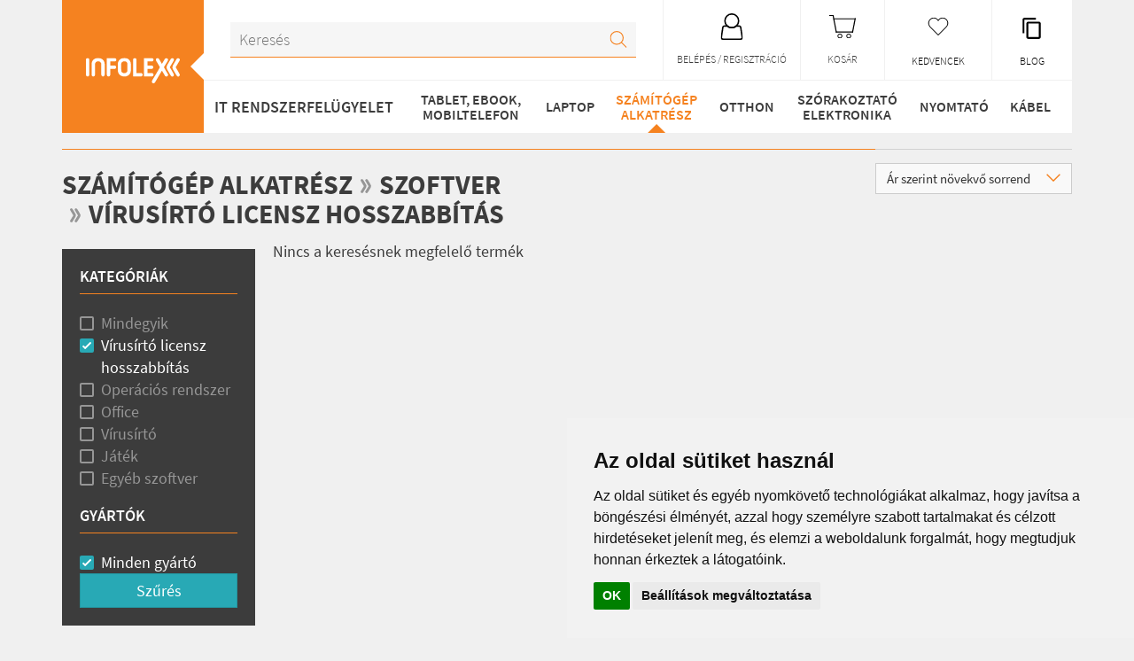

--- FILE ---
content_type: text/html; charset=utf-8
request_url: http://www.infolex.hu/termekek/szoftver_virusirto-licensz-hosszabbitas
body_size: 13197
content:
<!doctype html>
<html lang="hu">
<head prefix=
    "og: http://ogp.me/ns#
     fb: http://ogp.me/ns/fb#
     product: http://ogp.me/ns/product#">
		<!-- Google tag (gtag.js) -->
	<script async src="https://www.googletagmanager.com/gtag/js?id=G-SN1CQJF3QF"></script>
	<script>
	  window.dataLayer = window.dataLayer || [];
	  function gtag(){dataLayer.push(arguments);}
	  gtag('js', new Date());

	  gtag('config', 'G-SN1CQJF3QF');
	</script>
		<meta charset="utf-8">
	<meta http-equiv="X-UA-Compatible" content="IE=edge">
	<meta name="viewport" content="width=device-width, initial-scale=1, user-scalable=0">

	<title>Szoftver - Vírusírtó licensz hosszabbítás széles választékban | Infolex.hu</title>
	<meta property="og:site_name" content="Infolex.hu">

		<meta property="og:title" content="Szoftver - Vírusírtó licensz hosszabbítás széles választékban | Infolex.hu" >
	
		<meta name="description" content="Szoftver - Vírusírtó licensz hosszabbítás az Infolex Webshopból. A legjobb választáshoz kérd szakértő kollégáink segítségét. Megrendelésed rövid időn belül házhoz szállítjuk.">
	
		<meta name="keywords" content="Infolex">
	
	
		<meta property="og:type" content="website" >
	
	
	<link type="text/css" href="/media/css/app-fd9ecd715c4.min.css" rel="stylesheet" />
	<link type="text/css" href="/media/css/print.css" rel="stylesheet" media="print" />
		<style>
	@media (max-width: 575.98px) {
		.body-header-kereses-keszleten{
			margin-top:15px !important;
		}
	}
	</style>

	<link rel="shortcut icon" href="/media/img/favicon.ico" media="screen, print">

	<script src="/media/vendor/parallaxcontentslider/js/modernizr.custom.28468.js" async defer></script>
	<script src="https://www.google.com/recaptcha/api.js" async defer></script>

	
	                
		
		<script>
		window.addEventListener("load", function(){
			window.cookieconsent.initialise({
				"palette": {
					"popup": {
						"background": "#f6f6f6",
						"text": "#3c3c3c"
					},
					"button": {
						"background": "#f58220",
						"text": "#ffffff"
					}
				},
				"position": "bottom-right",
				"content": {
					"message": "Az oldalon sütiket használunk, hogy még jobb felhasználói élményt és személyre szabottabb ajánlatokat kínálhassunk számodra.",
					"dismiss": "Értem",
					"link": "Több információ",
					"href": "https://www.infolex.hu/felhasznalasi-feltetelek"
				}
								,"cookie": {
					"domain": ".infolex.hu"
				}
							})});
	</script>

<style>
	.termeklista-termekek{
		height: 100%;
	}
</style>
</head>
<body class="laptop_uj_url">
		<!-- Cookie Consent by TermsFeed https://www.TermsFeed.com -->
	<script type="text/javascript" src="//www.termsfeed.com/public/cookie-consent/4.1.0/cookie-consent.js" charset="UTF-8"></script>
	<script type="text/javascript" charset="UTF-8">
	document.addEventListener('DOMContentLoaded', function () {
	cookieconsent.run({"notice_banner_type":"simple","consent_type":"implied","palette":"light","language":"hu","page_load_consent_levels":["strictly-necessary","functionality","tracking","targeting"],"notice_banner_reject_button_hide":false,"preferences_center_close_button_hide":false,"page_refresh_confirmation_buttons":false,"website_privacy_policy_url":"https://www.infolex.hu/at","website_name":"infolex.hu"});
	});
	</script>
	<noscript>Free cookie consent management tool by <a href="https://www.termsfeed.com/">TermsFeed</a></noscript>
	<!-- End Cookie Consent by TermsFeed https://www.TermsFeed.com -->

	<header class="body-header container">
		<div class="body-header-flex">
			<h1 class="body-header-logo">
				<a href="https://www.infolex.hu"><img src="/media/images/infolex-logo.svg" alt="Infolex Webshop" /></a>			</h1>

			<div class="body-header-felsosor">
				<div class="body-header-menu-toggle">
					
<svg version="1.1" class="ikon-menu-toggle" xmlns="http://www.w3.org/2000/svg"
	xmlns:xlink="http://www.w3.org/1999/xlink"
	x="0px" y="0px" width="30px" height="22px" viewBox="0 0 30 22" xml:space="preserve">
  <line x1="0" y1="1" x2="30" y2="1" stroke="#fff" stroke-width="2" stroke-linecap="butt" />
  <line x1="0" y1="11" x2="30" y2="11" stroke="#fff" stroke-width="2" stroke-linecap="butt" />
  <line x1="0" y1="21" x2="30" y2="21" stroke="#fff" stroke-width="2" stroke-linecap="butt" />
</svg>				</div>

                <div class="body-header-kedvenc">
                    <a href="https://www.infolex.hu/blog" class="inverz">
						<svg class="body-header-kedvenc-ikon" fill="#000000" height="26" viewBox="0 0 24 24" width="30" xmlns="http://www.w3.org/2000/svg" style="margin-top: 4px;">
							<path d="M16 1H4c-1.1 0-2 .9-2 2v14h2V3h12V1zm3 4H8c-1.1 0-2 .9-2 2v14c0 1.1.9 2 2 2h11c1.1 0 2-.9 2-2V7c0-1.1-.9-2-2-2zm0 16H8V7h11v14z"/>
						</svg>
                        <span class="body-header-kedvenc-title">Blog</span>
                    </a>
                </div>

                <div class="body-header-kedvenc">
                    <a href="/kedvencek" class="inverz">
                        <svg version="1.1" class="body-header-kedvenc-ikon" viewBox="0 0 512 512" xml:space="preserve" xmlns="http://www.w3.org/2000/svg" xmlns:xlink="http://www.w3.org/1999/xlink"><path d="M340.8,98.4c50.7,0,91.9,41.3,91.9,92.3c0,26.2-10.9,49.8-28.3,66.6L256,407.1L105,254.6c-15.8-16.6-25.6-39.1-25.6-63.9  c0-51,41.1-92.3,91.9-92.3c38.2,0,70.9,23.4,84.8,56.8C269.8,121.9,302.6,98.4,340.8,98.4 M340.8,83C307,83,276,98.8,256,124.8  c-20-26-51-41.8-84.8-41.8C112.1,83,64,131.3,64,190.7c0,27.9,10.6,54.4,29.9,74.6L245.1,418l10.9,11l10.9-11l148.3-149.8  c21-20.3,32.8-47.9,32.8-77.5C448,131.3,399.9,83,340.8,83L340.8,83z" /></svg>
                        <span class="body-header-kedvenc-title">Kedvencek</span>
                    </a>
                </div>

								<div class="body-header-kosar ures">
					<div>
						<svg class="body-header-kosar-ikon" xmlns="http://www.w3.org/2000/svg" xmlns:xlink="http://www.w3.org/1999/xlink" width="30" height="30" viewBox="0 0 481.603 429">
  <defs>
    <path id="a" d="M0 0h481.603v429H0z"/>
  </defs>
  <clipPath id="b">
    <use xlink:href="#a" overflow="visible"/>
  </clipPath>
  <path d="M193.5 341c-24.3 0-44 19.7-44 44s19.7 44 44 44 44-19.7 44-44-19.7-44-44-44m0 72.6c-15.795 0-28.6-12.805-28.6-28.6s12.805-28.6 28.6-28.6 28.6 12.805 28.6 28.6-12.805 28.6-28.6 28.6m160-72.6c-24.3 0-44 19.7-44 44s19.7 44 44 44 44-19.7 44-44-19.7-44-44-44m0 72.6c-15.795 0-28.6-12.805-28.6-28.6s12.805-28.6 28.6-28.6 28.6 12.805 28.6 28.6-12.805 28.6-28.6 28.6M77.833 64h398v20h-398z" clip-path="url(#b)"/>
  <path clip-path="url(#b)" d="M57.306 0l61.918 321h20.37L77.674 0"/>
  <path clip-path="url(#b)" d="M0 0h67v20H0zm461.234 63.75L411.614 321h20.367l49.626-257.25"/>
  <path clip-path="url(#b)" d="M115.46 301l3.994 20H431.38l3.992-20"/>
</svg>						<span class="body-header-kosar-title">Kosár</span>
					</div>
				</div>
				
									<a href="/regisztracio" class="body-header-login inverz">
						

<svg version="1.1" class="login-ikon-svg" xmlns="http://www.w3.org/2000/svg" xmlns:xlink="http://www.w3.org/1999/xlink" x="0px" y="0px"
	 width="465.999px" height="555px" viewBox="0 0 465.999 555" style="enable-background:new 0 0 465.999 555;" xml:space="preserve"
	>
<g>
	<defs>
		<rect id="login-ikon-svg-rect" width="465.999" height="555"/>
	</defs>
	<clipPath id="login-ikon-svg-clippath">
		<use xlink:href="#login-ikon-svg-rect"  style="overflow:visible;"/>
	</clipPath>
	
		<circle style="clip-path:url(#login-ikon-svg-clippath);fill:none;stroke:#000000;stroke-width:30;stroke-miterlimit:10;" cx="232.999" cy="158" r="143"/>
	<path style="clip-path:url(#login-ikon-svg-clippath);fill:none;stroke:#000000;stroke-width:30;stroke-miterlimit:10;" d="M420.999,301.501
		c0-19.525-15.976-35.5-35.5-35.5h-58.771c-25.1,21.801-57.872,35-93.728,35c-35.856,0-68.629-13.199-93.729-35H80.5
		c-19.525,0-35.5,15.975-35.5,35.5L15,504.5c0,19.524,15.975,35.5,35.5,35.5h365c19.524,0,35.5-15.976,35.5-35.5L420.999,301.501z"
		/>
</g>
</svg>
						<span class="body-header-login-title">Belépés / Regisztráció</span>
					</a>
				
				<div class="body-header-kereses hidden-xs">
					<form action="https://www.infolex.hu/kereses" method="get" id="kereses_form" accept-charset="utf-8" class="body-header-kereses-form" role="search">	<input type="text" name="kereses" class="body-header-kereses-input" placeholder="Keresés" autocomplete="off" />
	
	<button type="submit" class="body-header-kereses-submit">
		<svg version="1.1" xmlns="http://www.w3.org/2000/svg" width="30" height="30" viewBox="0 0 497.643 493.106">
	<g>
		<defs>
			<rect id="ikon-keres-rect" width="497.643" height="493.106"/>
		</defs>
		<clipPath id="ikon-keres-clippath">
			<use xlink:href="#ikon-keres-rect"  style="overflow:visible;"/>
		</clipPath>

		<circle style="clip-path:url(#ikon-keres-clippath);fill:none;stroke:#000000;stroke-width:30;stroke-miterlimit:10;" cx="201.71" cy="201.71" r="186.71"/>
		<line style="clip-path:url(#ikon-keres-clippath);fill:none;stroke:#000000;stroke-width:30;stroke-miterlimit:10;" x1="332.379" y1="327.842" x2="487.036" y2="482.5"/>
	</g>
</svg>
	</button>
	<div class="kereses-ajanlatok">

	</div>
</form>				</div>
			</div>

			<nav class="body-header-fomenu" id="body-header-fomenu">
	<div class="body-header-fomenu-content">
		<div class="body-header-mobil-kereses visible-xs">
			<form action="https://www.infolex.hu/kereses" method="get" id="kereses_form" accept-charset="utf-8" class="body-header-kereses-form" role="search">	<input type="text" name="kereses" class="body-header-kereses-input" placeholder="Keresés" autocomplete="off" />
	
	<button type="submit" class="body-header-kereses-submit">
		<svg version="1.1" xmlns="http://www.w3.org/2000/svg" width="30" height="30" viewBox="0 0 497.643 493.106">
	<g>
		<defs>
			<rect id="ikon-keres-rect" width="497.643" height="493.106"/>
		</defs>
		<clipPath id="ikon-keres-clippath">
			<use xlink:href="#ikon-keres-rect"  style="overflow:visible;"/>
		</clipPath>

		<circle style="clip-path:url(#ikon-keres-clippath);fill:none;stroke:#000000;stroke-width:30;stroke-miterlimit:10;" cx="201.71" cy="201.71" r="186.71"/>
		<line style="clip-path:url(#ikon-keres-clippath);fill:none;stroke:#000000;stroke-width:30;stroke-miterlimit:10;" x1="332.379" y1="327.842" x2="487.036" y2="482.5"/>
	</g>
</svg>
	</button>
	<div class="kereses-ajanlatok">

	</div>
</form>		</div>

		<a href="https://www.infolex.hu/rendszergazda-it-rendszerfelugyelet/" style="font-size: 18px;color: #3c3c3c;text-decoration: none;display: flex;align-items: center;font-weight: 600;line-height: 2.2;text-align: center;padding-left: 0px;padding-right: 15px;">IT&nbsp;RENDSZERFELÜGYELET</a>
				<a href="#" class="body-header-fomenu-link inverz" data-target="#almenu-9">Tablet, eBook, Mobiltelefon</a>				<a href="https://laptop.infolex.hu" class="body-header-fomenu-link inverz" data-target="#almenu-3">Laptop</a>				<a href="#" class="body-header-fomenu-link inverz aktiv" data-target="#almenu-2">Számítógép alkatrész</a>				<a href="#" class="body-header-fomenu-link inverz" data-target="#almenu-12">Otthon</a>				<a href="#" class="body-header-fomenu-link inverz" data-target="#almenu-5">Szórakoztató elektronika</a>				<a href="#" class="body-header-fomenu-link inverz" data-target="#almenu-4">Nyomtató</a>				<a href="#" class="body-header-fomenu-link inverz" data-target="#almenu-7">Kábel</a>			</div>
</nav>		</div>

		<nav class="body-header-alkategoriak">
	<div class="body-header-alkategoriak-content">
								<div id="almenu-9" class="body-header-alkategoria-menu" >
					<h3 class="body-header-alkategoria-title visible-xs">Tablet, eBook, Mobiltelefon</h3>
																									<ul class="body-header-alkategoria-col list-unstyled 0">
													<li >
								<a href="http://www.infolex.hu/termekek/asztali-telefon" title="Asztali telefon" class="body-header-alkategoria-link inverz">Asztali telefon</a>							</li>
																								<li >
								<a href="http://www.infolex.hu/termekek/bluetooth-adapter" title="Bluetooth adapter" class="body-header-alkategoria-link inverz">Bluetooth adapter</a>							</li>
																								<li >
								<a href="http://www.infolex.hu/termekek/e-book-olvaso" title="E-book olvasó" class="body-header-alkategoria-link inverz">E-book olvasó</a>							</li>
																								<li >
								<a href="http://www.infolex.hu/termekek/e-book-olvaso-tartozek" title="E-book olvasó tartozék" class="body-header-alkategoria-link inverz">E-book olvasó tartozék</a>							</li>
																								<li >
								<a href="http://www.infolex.hu/termekek/erinto-toll" title="Érintő toll" class="body-header-alkategoria-link inverz">Érintő toll</a>							</li>
																								</ul>							<ul class="body-header-alkategoria-col list-unstyled 5">
													<li >
								<a href="http://www.infolex.hu/termekek/fejhallgato-fulhallgato-headset" title="Fejhallgató, fülhallgató, headset" class="body-header-alkategoria-link inverz">Fejhallgató, fülhallgató, headset</a>							</li>
																								<li >
								<a href="http://www.infolex.hu/termekek/hatlapok-tokok" title="Hátlapok, tokok" class="body-header-alkategoria-link inverz">Hátlapok, tokok</a>										<ul class="hover_alalmenu" style="margin-left:20px;">
											<!--  -->													<li >
														<a href="http://www.infolex.hu/termekek/hatlapok-tokok_airtag-tokok" title="AirTag tokok">AirTag tokok</a>													</li>
																									<li >
														<a href="http://www.infolex.hu/termekek/hatlapok-tokok_tablet-tokok" title="Tablet tokok">Tablet tokok</a>													</li>
																									<li >
														<a href="http://www.infolex.hu/termekek/hatlapok-tokok_mobiltelefon-hatlapok-tokok" title="Mobiltelefon hátlapok, tokok">Mobiltelefon hátlapok, tokok</a>													</li>
																									<li >
														<a href="http://www.infolex.hu/termekek/hatlapok-tokok_fitness-sport-tokok" title="Fitness-Sport tokok">Fitness-Sport tokok</a>													</li>
																									<li >
														<a href="http://www.infolex.hu/termekek/hatlapok-tokok_okosora-tokok" title="Okosóra tokok">Okosóra tokok</a>													</li>
																									<li >
														<a href="http://www.infolex.hu/termekek/hatlapok-tokok_airpods-tokok" title="Airpods tokok">Airpods tokok</a>													</li>
																						</ul>
																</li>
																								<li >
								<a href="http://www.infolex.hu/termekek/kijelzovedo-foliak-es-uvegek" title="Kijelzővédő fóliák és üvegek" class="body-header-alkategoria-link inverz">Kijelzővédő fóliák és üvegek</a>										<ul class="hover_alalmenu" style="margin-left:20px;">
											<!--  -->													<li >
														<a href="http://www.infolex.hu/termekek/kijelzovedo-foliak-es-uvegek_univerzalis-kijelzovedok" title="Univerzális kijelzővédők">Univerzális kijelzővédők</a>													</li>
																									<li >
														<a href="http://www.infolex.hu/termekek/kijelzovedo-foliak-es-uvegek_okosora-kijelzovedok" title="Okosóra kijelzővédők">Okosóra kijelzővédők</a>													</li>
																									<li >
														<a href="http://www.infolex.hu/termekek/kijelzovedo-foliak-es-uvegek_tablet-kijelzovedok" title="Tablet kijelzővédők">Tablet kijelzővédők</a>													</li>
																									<li >
														<a href="http://www.infolex.hu/termekek/kijelzovedo-foliak-es-uvegek_telefon-kijelzovedok" title="Telefon kijelzővédők">Telefon kijelzővédők</a>													</li>
																									<li >
														<a href="http://www.infolex.hu/termekek/kijelzovedo-foliak-es-uvegek_kamera-vedok" title="Kamera védők">Kamera védők</a>													</li>
																						</ul>
																</li>
																								<li >
								<a href="http://www.infolex.hu/termekek/memoriakartya" title="Memóriakártya" class="body-header-alkategoria-link inverz">Memóriakártya</a>							</li>
																								<li >
								<a href="http://www.infolex.hu/termekek/mobiltelefon" title="Mobiltelefon" class="body-header-alkategoria-link inverz">Mobiltelefon</a>							</li>
																								</ul>							<ul class="body-header-alkategoria-col list-unstyled 10">
													<li >
								<a href="http://www.infolex.hu/termekek/mobiltelefon-akkumulatorok" title="Mobiltelefon akkumulátorok" class="body-header-alkategoria-link inverz">Mobiltelefon akkumulátorok</a>							</li>
																								<li >
								<a href="http://www.infolex.hu/termekek/mobiltelefon-kiegeszito" title="Mobiltelefon Kiegészítő" class="body-header-alkategoria-link inverz">Mobiltelefon Kiegészítő</a>							</li>
																								<li >
								<a href="http://www.infolex.hu/termekek/ipad" title="iPad" class="body-header-alkategoria-link inverz">iPad</a>							</li>
																								<li >
								<a href="http://www.infolex.hu/termekek/ipad-kiegeszito" title="iPad Kiegészítő" class="body-header-alkategoria-link inverz">iPad Kiegészítő</a>							</li>
																								<li >
								<a href="http://www.infolex.hu/termekek/powerbank" title="PowerBank" class="body-header-alkategoria-link inverz">PowerBank</a>							</li>
																								</ul>							<ul class="body-header-alkategoria-col list-unstyled 15">
													<li >
								<a href="http://www.infolex.hu/termekek/tabletek" title="Tabletek" class="body-header-alkategoria-link inverz">Tabletek</a>							</li>
																								<li >
								<a href="http://www.infolex.hu/termekek/telefontablet-tarto" title="Telefon/tablet tartó" class="body-header-alkategoria-link inverz">Telefon/tablet tartó</a>							</li>
																								<li >
								<a href="http://tablet.infolex.hu/termekek/tablet-pc-kiegeszito" title="Tablet PC kiegészítő" class="body-header-alkategoria-link inverz">Tablet PC kiegészítő</a>							</li>
																								<li >
								<a href="http://www.infolex.hu/termekek/toltok" title="Töltők" class="body-header-alkategoria-link inverz">Töltők</a>							</li>
																								<li >
								<a href="http://www.infolex.hu/termekek/autofelszereles_fm-transzmitter-autos-kihangositok" title="FM transzmitter, autós kihangosítók" class="body-header-alkategoria-link inverz">FM transzmitter, autós kihangosítók</a>							</li>
													</ul>
														</div>
								<div id="almenu-3" class="body-header-alkategoria-menu" >
					<h3 class="body-header-alkategoria-title visible-xs">Laptop</h3>
																									<ul class="body-header-alkategoria-col list-unstyled 0">
													<li >
								<a href="http://www.infolex.hu/termekek/laptopok" title="Laptopok" class="body-header-alkategoria-link inverz">Laptopok</a>							</li>
																								<li >
								<a href="http://www.infolex.hu/termekek/laptop-hutopad" title="Laptop hűtőpad" class="body-header-alkategoria-link inverz">Laptop hűtőpad</a>							</li>
																								</ul>							<ul class="body-header-alkategoria-col list-unstyled 2">
													<li >
								<a href="http://www.infolex.hu/termekek/laptop-tolto" title="Laptop töltő" class="body-header-alkategoria-link inverz">Laptop töltő</a>							</li>
																								<li >
								<a href="http://www.infolex.hu/termekek/laptop-kellek" title="Laptop kellék" class="body-header-alkategoria-link inverz">Laptop kellék</a>							</li>
																								</ul>							<ul class="body-header-alkategoria-col list-unstyled 4">
													<li >
								<a href="http://www.infolex.hu/termekek/laptop-taska" title="Laptop táska" class="body-header-alkategoria-link inverz">Laptop táska</a>							</li>
																								<li >
								<a href="http://www.infolex.hu/termekek/memoria-laptop" title="Memória (laptop)" class="body-header-alkategoria-link inverz">Memória (laptop)</a>							</li>
													</ul>
														</div>
								<div id="almenu-2" class="body-header-alkategoria-menu aktiv" >
					<h3 class="body-header-alkategoria-title visible-xs">Számítógép alkatrész</h3>
																									<ul class="body-header-alkategoria-col list-unstyled 0">
													<li >
								<a href="http://www.infolex.hu/termekek/all-in-one-asztali-szamitogep" title="All-in-One asztali számítógép" class="body-header-alkategoria-link inverz">All-in-One asztali számítógép</a>							</li>
																								<li >
								<a href="http://www.infolex.hu/termekek/asztali-szamitogep-barebone-mini-pc" title="Asztali számítógép, barebone, mini pc" class="body-header-alkategoria-link inverz">Asztali számítógép, barebone, mini pc</a>							</li>
																								<li >
								<a href="http://www.infolex.hu/termekek/szerver" title="Szerver" class="body-header-alkategoria-link inverz">Szerver</a>							</li>
																								<li >
								<a href="http://www.infolex.hu/termekek/alaplap" title="Alaplap" class="body-header-alkategoria-link inverz">Alaplap</a>							</li>
																								<li >
								<a href="http://www.infolex.hu/termekek/betekintesvedelmi-szuro" title="Betekintésvédelmi szűrő" class="body-header-alkategoria-link inverz">Betekintésvédelmi szűrő</a>							</li>
																								<li >
								<a href="http://www.infolex.hu/termekek/billentyuzet" title="Billentyűzet" class="body-header-alkategoria-link inverz">Billentyűzet</a>							</li>
																								<li >
								<a href="http://www.infolex.hu/termekek/bluetooth-adapter" title="Bluetooth adapter" class="body-header-alkategoria-link inverz">Bluetooth adapter</a>							</li>
																								<li >
								<a href="http://www.infolex.hu/termekek/bovitokartya" title="Bővítőkártya" class="body-header-alkategoria-link inverz">Bővítőkártya</a>							</li>
																								<li >
								<a href="http://www.infolex.hu/termekek/capture-streaming-digitalizalo" title="Capture - Streaming - digitalizáló" class="body-header-alkategoria-link inverz">Capture - Streaming - digitalizáló</a>							</li>
																								<li >
								<a href="http://www.infolex.hu/termekek/dvd-iro-blu-ray" title="Dvd-író, Blu-Ray" class="body-header-alkategoria-link inverz">Dvd-író, Blu-Ray</a>							</li>
																								<li >
								<a href="http://www.infolex.hu/termekek/eger" title="Egér" class="body-header-alkategoria-link inverz">Egér</a>							</li>
																								<li >
								<a href="http://www.infolex.hu/termekek/egerpad" title="Egérpad" class="body-header-alkategoria-link inverz">Egérpad</a>							</li>
																								<li >
								<a href="http://www.infolex.hu/termekek/mikrofon" title="Mikrofon" class="body-header-alkategoria-link inverz">Mikrofon</a>							</li>
																								</ul>							<ul class="body-header-alkategoria-col list-unstyled 13">
													<li >
								<a href="http://www.infolex.hu/termekek/fejhallgato-fulhallgato-headset" title="Fejhallgató, fülhallgató, headset" class="body-header-alkategoria-link inverz">Fejhallgató, fülhallgató, headset</a>							</li>
																								<li >
								<a href="http://www.infolex.hu/termekek/halozati-adattarolo-nas" title="Hálózati adattároló (NAS)" class="body-header-alkategoria-link inverz">Hálózati adattároló (NAS)</a>							</li>
																								<li >
								<a href="http://www.infolex.hu/termekek/halozati-eszkoz" title="Hálózati eszköz" class="body-header-alkategoria-link inverz">Hálózati eszköz</a>										<ul class="hover_alalmenu" style="margin-left:20px;">
											<!--  -->													<li >
														<a href="http://www.infolex.hu/termekek/halozati-eszkoz_patch-panel" title="Patch panel">Patch panel</a>													</li>
																									<li >
														<a href="http://www.infolex.hu/termekek/halozati-eszkoz_media-converter" title="Media Converter">Media Converter</a>													</li>
																									<li >
														<a href="http://www.infolex.hu/termekek/halozati-eszkoz_wifi-adapter" title="WiFi adapter">WiFi adapter</a>													</li>
																									<li >
														<a href="http://www.infolex.hu/termekek/halozati-eszkoz_ethernet-lan-adapter" title="Ethernet (LAN) adapter">Ethernet (LAN) adapter</a>													</li>
																									<li >
														<a href="http://www.infolex.hu/termekek/halozati-eszkoz_switch" title="Switch">Switch</a>													</li>
																									<li >
														<a href="http://www.infolex.hu/termekek/halozati-eszkoz_router" title="Router">Router</a>													</li>
																									<li >
														<a href="http://www.infolex.hu/termekek/halozati-eszkoz_wifi-antenna" title="WiFi Antenna">WiFi Antenna</a>													</li>
																									<li >
														<a href="http://www.infolex.hu/termekek/halozati-eszkoz_access-point-range-extender" title="Access Point, Range extender">Access Point, Range extender</a>													</li>
																									<li >
														<a href="http://www.infolex.hu/termekek/halozati-eszkoz_poe-es-powerline-adapterek" title="PoE és Powerline adapterek">PoE és Powerline adapterek</a>													</li>
																									<li >
														<a href="http://www.infolex.hu/termekek/halozati-eszkoz_printszerver" title="Printszerver">Printszerver</a>													</li>
																									<li >
														<a href="http://www.infolex.hu/termekek/halozati-eszkoz_rack-szekreny" title="Rack szekrény">Rack szekrény</a>													</li>
																									<li >
														<a href="http://www.infolex.hu/termekek/halozati-eszkoz_rack-szekreny-tartozek" title="Rack szekrény tartozék">Rack szekrény tartozék</a>													</li>
																									<li >
														<a href="http://www.infolex.hu/termekek/halozati-eszkoz_egyeb-halozati-eszkozok" title="Egyéb hálózati eszközök">Egyéb hálózati eszközök</a>													</li>
																						</ul>
																</li>
																								<li >
								<a href="http://www.infolex.hu/termekek/hangfal" title="Hangfal" class="body-header-alkategoria-link inverz">Hangfal</a>							</li>
																								<li >
								<a href="http://www.infolex.hu/termekek/hangkartya" title="Hangkártya" class="body-header-alkategoria-link inverz">Hangkártya</a>							</li>
																								<li >
								<a href="http://www.infolex.hu/termekek/haz" title="Ház" class="body-header-alkategoria-link inverz">Ház</a>							</li>
																								<li >
								<a href="http://www.infolex.hu/termekek/hub-usb-eloszto" title="HUB USB elosztó" class="body-header-alkategoria-link inverz">HUB USB elosztó</a>							</li>
																								<li >
								<a href="http://www.infolex.hu/termekek/hovezeto-paszta-hovezeto-lap" title="Hővezető paszta, hővezető lap" class="body-header-alkategoria-link inverz">Hővezető paszta, hővezető lap</a>							</li>
																								<li >
								<a href="http://www.infolex.hu/termekek/hutoventilator-hutoborda-elolapi-panel" title="Hűtőventilátor, hűtőborda, előlapi panel" class="body-header-alkategoria-link inverz">Hűtőventilátor, hűtőborda, előlapi panel</a>							</li>
																								<li >
								<a href="http://www.infolex.hu/termekek/lfd-interaktiv-tabla-specialis-kijelzo" title="LFD, Interaktív tábla, speciális kijelző" class="body-header-alkategoria-link inverz">LFD, Interaktív tábla, speciális kijelző</a>							</li>
																								<li >
								<a href="http://www.infolex.hu/termekek/irhato-lemezek" title="Irható lemezek" class="body-header-alkategoria-link inverz">Irható lemezek</a>							</li>
																								<li >
								<a href="http://www.infolex.hu/termekek/kellek" title="Kellék" class="body-header-alkategoria-link inverz">Kellék</a>							</li>
																								<li >
								<a href="http://www.infolex.hu/termekek/memoria" title="Memória" class="body-header-alkategoria-link inverz">Memória</a>							</li>
																								</ul>							<ul class="body-header-alkategoria-col list-unstyled 26">
													<li >
								<a href="http://www.infolex.hu/termekek/memoria-laptop" title="Memória (laptop)" class="body-header-alkategoria-link inverz">Memória (laptop)</a>							</li>
																								<li >
								<a href="http://www.infolex.hu/termekek/memoriakartya" title="Memóriakártya" class="body-header-alkategoria-link inverz">Memóriakártya</a>							</li>
																								<li >
								<a href="http://www.infolex.hu/termekek/memoriakartya-olvaso" title="Memóriakártya olvasó" class="body-header-alkategoria-link inverz">Memóriakártya olvasó</a>							</li>
																								<li >
								<a href="http://www.infolex.hu/termekek/merevlemez" title="Merevlemez" class="body-header-alkategoria-link inverz">Merevlemez</a>							</li>
																								<li >
								<a href="http://www.infolex.hu/termekek/merevlemez-laptop" title="Merevlemez (laptop)" class="body-header-alkategoria-link inverz">Merevlemez (laptop)</a>							</li>
																								<li >
								<a href="http://www.infolex.hu/termekek/merevlemez-kulso" title="Merevlemez (külső)" class="body-header-alkategoria-link inverz">Merevlemez (külső)</a>							</li>
																								<li >
								<a href="http://www.infolex.hu/termekek/modding-kiegeszitok" title="Modding kiegészítők" class="body-header-alkategoria-link inverz">Modding kiegészítők</a>							</li>
																								<li >
								<a href="http://www.infolex.hu/termekek/monitor" title="Monitor" class="body-header-alkategoria-link inverz">Monitor</a>							</li>
																								<li >
								<a href="http://www.infolex.hu/termekek/monitortvprojektor-konzol" title="Monitor/TV/projektor konzol" class="body-header-alkategoria-link inverz">Monitor/TV/projektor konzol</a>							</li>
																								<li >
								<a href="http://www.infolex.hu/termekek/pendrive" title="Pendrive" class="body-header-alkategoria-link inverz">Pendrive</a>							</li>
																								<li >
								<a href="http://www.infolex.hu/termekek/processzor" title="Processzor" class="body-header-alkategoria-link inverz">Processzor</a>							</li>
																								<li >
								<a href="http://www.infolex.hu/termekek/projector" title="Projector" class="body-header-alkategoria-link inverz">Projector</a>							</li>
																								<li >
								<a href="http://www.infolex.hu/termekek/projector-kiegeszito" title="Projector kiegészítő" class="body-header-alkategoria-link inverz">Projector kiegészítő</a>							</li>
																								</ul>							<ul class="body-header-alkategoria-col list-unstyled 39">
													<li >
								<a href="http://www.infolex.hu/termekek/projector-vaszon" title="Projector vászon" class="body-header-alkategoria-link inverz">Projector vászon</a>							</li>
																								<li >
								<a href="http://www.infolex.hu/termekek/scanner" title="Scanner" class="body-header-alkategoria-link inverz">Scanner</a>							</li>
																								<li >
								<a href="http://www.infolex.hu/termekek/ssd" title="SSD" class="body-header-alkategoria-link inverz">SSD</a>							</li>
																								<li >
								<a href="http://www.infolex.hu/termekek/ssd-kulso" title="SSD (külső)" class="body-header-alkategoria-link inverz">SSD (külső)</a>							</li>
																								<li >
								<a href="http://www.infolex.hu/termekek/dokkolo" title="Dokkoló" class="body-header-alkategoria-link inverz">Dokkoló</a>							</li>
																								<li >
								<a href="http://www.infolex.hu/termekek/ssdhdd-kulso-haz" title="SSD/HDD külső ház" class="body-header-alkategoria-link inverz">SSD/HDD külső ház</a>							</li>
																								<li >
								<a href="http://www.infolex.hu/termekek/szoftver" title="Szoftver" class="body-header-alkategoria-link inverz">Szoftver</a>										<ul class="hover_alalmenu" style="margin-left:20px;">
											<!--  -->													<li >
														<a href="http://www.infolex.hu/termekek/szoftver_virusirto-licensz-hosszabbitas" title="Vírusírtó licensz hosszabbítás">Vírusírtó licensz hosszabbítás</a>													</li>
																									<li >
														<a href="http://www.infolex.hu/termekek/szoftver_operacios-rendszer" title="Operációs rendszer">Operációs rendszer</a>													</li>
																									<li >
														<a href="http://www.infolex.hu/termekek/szoftver_office" title="Office">Office</a>													</li>
																									<li >
														<a href="http://www.infolex.hu/termekek/szoftver_virusirto" title="Vírusírtó">Vírusírtó</a>													</li>
																									<li >
														<a href="http://www.infolex.hu/termekek/szoftver_jatek" title="Játék">Játék</a>													</li>
																									<li >
														<a href="http://www.infolex.hu/termekek/szoftver_egyeb-szoftver" title="Egyéb szoftver">Egyéb szoftver</a>													</li>
																						</ul>
																</li>
																								<li >
								<a href="http://www.infolex.hu/termekek/szunetmentes" title="Szünetmentes" class="body-header-alkategoria-link inverz">Szünetmentes</a>							</li>
																								<li >
								<a href="http://www.infolex.hu/termekek/tapegyseg" title="Tápegység" class="body-header-alkategoria-link inverz">Tápegység</a>							</li>
																								<li >
								<a href="http://www.infolex.hu/termekek/tv-tuner" title="TV Tuner" class="body-header-alkategoria-link inverz">TV Tuner</a>							</li>
																								<li >
								<a href="http://www.infolex.hu/termekek/videokartya" title="Videokártya" class="body-header-alkategoria-link inverz">Videokártya</a>							</li>
																								<li >
								<a href="http://www.infolex.hu/termekek/vonalkodolvaso" title="Vonalkódolvasó" class="body-header-alkategoria-link inverz">Vonalkódolvasó</a>							</li>
																								<li >
								<a href="http://www.infolex.hu/termekek/webkamera" title="Webkamera" class="body-header-alkategoria-link inverz">Webkamera</a>							</li>
													</ul>
														</div>
								<div id="almenu-12" class="body-header-alkategoria-menu" >
					<h3 class="body-header-alkategoria-title visible-xs">Otthon</h3>
																									<ul class="body-header-alkategoria-col list-unstyled 0">
													<li >
								<a href="http://www.infolex.hu/termekek/elemek" title="Elemek" class="body-header-alkategoria-link inverz">Elemek</a>							</li>
																								<li >
								<a href="http://www.infolex.hu/termekek/haztartasi-nagygepek" title="Háztartási nagygépek" class="body-header-alkategoria-link inverz">Háztartási nagygépek</a>										<ul class="hover_alalmenu" style="margin-left:20px;">
											<!--  -->													<li >
														<a href="http://www.infolex.hu/termekek/haztartasi-nagygepek_beepitheto-fozolap" title="Beépíthető főzőlap">Beépíthető főzőlap</a>													</li>
																									<li >
														<a href="http://www.infolex.hu/termekek/haztartasi-nagygepek_beepitheto-suto" title="Beépíthető sütő">Beépíthető sütő</a>													</li>
																									<li >
														<a href="http://www.infolex.hu/termekek/haztartasi-nagygepek_bojler-forroviztarolo" title="Bojler, Forróvíztároló">Bojler, Forróvíztároló</a>													</li>
																									<li >
														<a href="http://www.infolex.hu/termekek/haztartasi-nagygepek_hutoszekreny-fagyasztolada" title="Hűtőszekrény, fagyasztóláda">Hűtőszekrény, fagyasztóláda</a>													</li>
																									<li >
														<a href="http://www.infolex.hu/termekek/haztartasi-nagygepek_mosogatogep" title="Mosogatógép">Mosogatógép</a>													</li>
																									<li >
														<a href="http://www.infolex.hu/termekek/haztartasi-nagygepek_mosogep" title="Mosógép">Mosógép</a>													</li>
																									<li >
														<a href="http://www.infolex.hu/termekek/haztartasi-nagygepek_paraelszivo" title="Páraelszívó">Páraelszívó</a>													</li>
																									<li >
														<a href="http://www.infolex.hu/termekek/haztartasi-nagygepek_szaritogep" title="Szárítógép">Szárítógép</a>													</li>
																									<li >
														<a href="http://www.infolex.hu/termekek/haztartasi-nagygepek_tuzhely" title="Tűzhely">Tűzhely</a>													</li>
																						</ul>
																</li>
																								<li >
								<a href="http://www.infolex.hu/termekek/kavekeszites" title="Kávékészítés" class="body-header-alkategoria-link inverz">Kávékészítés</a>										<ul class="hover_alalmenu" style="margin-left:20px;">
											<!--  -->													<li >
														<a href="http://www.infolex.hu/termekek/kavekeszites_kavezas-es-teazas-kellek" title="Kávézás és teázás kellék">Kávézás és teázás kellék</a>													</li>
																									<li >
														<a href="http://www.infolex.hu/termekek/kavekeszites_kavefozo" title="Kávéfőző">Kávéfőző</a>													</li>
																									<li >
														<a href="http://www.infolex.hu/termekek/kavekeszites_kavedaralo" title="Kávédaráló">Kávédaráló</a>													</li>
																									<li >
														<a href="http://www.infolex.hu/termekek/kavekeszites_tejhabosito" title="Tejhabosító">Tejhabosító</a>													</li>
																						</ul>
																</li>
																								<li >
								<a href="http://www.infolex.hu/termekek/klima" title="Klíma" class="body-header-alkategoria-link inverz">Klíma</a>										<ul class="hover_alalmenu" style="margin-left:20px;">
											<!--  -->													<li >
														<a href="http://www.infolex.hu/termekek/klima_legtisztito-tartozekok" title="Légtisztító tartozékok">Légtisztító tartozékok</a>													</li>
																									<li >
														<a href="http://www.infolex.hu/termekek/klima_futokeszulekek" title="Fűtőkészülékek">Fűtőkészülékek</a>													</li>
																									<li >
														<a href="http://www.infolex.hu/termekek/klima_idojaras-allomas-homero" title="Időjárás Állomás, hőmérő">Időjárás Állomás, hőmérő</a>													</li>
																									<li >
														<a href="http://www.infolex.hu/termekek/klima_parasito" title="Párásító">Párásító</a>													</li>
																									<li >
														<a href="http://www.infolex.hu/termekek/klima_ventilator" title="Ventilátor">Ventilátor</a>													</li>
																									<li >
														<a href="http://www.infolex.hu/termekek/klima_legkondicionalas" title="Légkondicionálás">Légkondicionálás</a>													</li>
																									<li >
														<a href="http://www.infolex.hu/termekek/klima_legtisztitok" title="Légtisztítók">Légtisztítók</a>													</li>
																									<li >
														<a href="http://www.infolex.hu/termekek/klima_paramentesito" title="Páramentesítő">Páramentesítő</a>													</li>
																									<li >
														<a href="http://www.infolex.hu/termekek/klima_egyeb-tartozekok" title="Egyéb tartozékok">Egyéb tartozékok</a>													</li>
																						</ul>
																</li>
																								</ul>							<ul class="body-header-alkategoria-col list-unstyled 4">
													<li >
								<a href="http://www.infolex.hu/termekek/konyhai-kisgepek" title="Konyhai kisgépek" class="body-header-alkategoria-link inverz">Konyhai kisgépek</a>										<ul class="hover_alalmenu" style="margin-left:20px;">
											<!--  -->													<li >
														<a href="http://www.infolex.hu/termekek/konyhai-kisgepek_aszalo" title="Aszaló">Aszaló</a>													</li>
																									<li >
														<a href="http://www.infolex.hu/termekek/konyhai-kisgepek_viztisztitasi-kellek" title="Víztisztítási kellék">Víztisztítási kellék</a>													</li>
																									<li >
														<a href="http://www.infolex.hu/termekek/konyhai-kisgepek_konyhai-merlegek" title="Konyhai mérlegek">Konyhai mérlegek</a>													</li>
																									<li >
														<a href="http://www.infolex.hu/termekek/konyhai-kisgepek_olajsuto-forrolevegos-fritoz" title="Olajsütő, forrólevegős fritőz">Olajsütő, forrólevegős fritőz</a>													</li>
																									<li >
														<a href="http://www.infolex.hu/termekek/konyhai-kisgepek_elektromos-mini-sutok" title="Elektromos mini sütők">Elektromos mini sütők</a>													</li>
																									<li >
														<a href="http://www.infolex.hu/termekek/konyhai-kisgepek_popcorn-keszito" title="Popcorn készítő">Popcorn készítő</a>													</li>
																									<li >
														<a href="http://www.infolex.hu/termekek/konyhai-kisgepek_hordozhato-fozolap" title="Hordozható főzőlap">Hordozható főzőlap</a>													</li>
																									<li >
														<a href="http://www.infolex.hu/termekek/konyhai-kisgepek_vizforralok" title="Vízforralók">Vízforralók</a>													</li>
																									<li >
														<a href="http://www.infolex.hu/termekek/konyhai-kisgepek_mikrohullamu-suto" title="Mikrohullámú sütő">Mikrohullámú sütő</a>													</li>
																									<li >
														<a href="http://www.infolex.hu/termekek/konyhai-kisgepek_konyhai-robotgep" title="Konyhai robotgép">Konyhai robotgép</a>													</li>
																									<li >
														<a href="http://www.infolex.hu/termekek/konyhai-kisgepek_kenyersuto" title="Kenyérsütő">Kenyérsütő</a>													</li>
																									<li >
														<a href="http://www.infolex.hu/termekek/konyhai-kisgepek_gyumolcscentrifuga-pres-facsaro" title="Gyümölcscentrifuga, prés, facsaró">Gyümölcscentrifuga, prés, facsaró</a>													</li>
																									<li >
														<a href="http://www.infolex.hu/termekek/konyhai-kisgepek_etelparolo" title="Ételpároló">Ételpároló</a>													</li>
																									<li >
														<a href="http://www.infolex.hu/termekek/konyhai-kisgepek_grillezok" title="Grillezők">Grillezők</a>													</li>
																									<li >
														<a href="http://www.infolex.hu/termekek/konyhai-kisgepek_kenyerpiritok" title="Kenyérpirítók">Kenyérpirítók</a>													</li>
																									<li >
														<a href="http://www.infolex.hu/termekek/konyhai-kisgepek_szendvics-es-gofrisutok" title="Szendvics és gofrisütők">Szendvics és gofrisütők</a>													</li>
																									<li >
														<a href="http://www.infolex.hu/termekek/konyhai-kisgepek_turmixgepek-botmixerek-es-apritok" title="Turmixgépek, botmixerek és aprítók">Turmixgépek, botmixerek és aprítók</a>													</li>
																									<li >
														<a href="http://www.infolex.hu/termekek/konyhai-kisgepek_multifunkcios-suto-elektromos-fozoedeny" title="Multifunkciós sütő, elektromos főzőedény">Multifunkciós sütő, elektromos főzőedény</a>													</li>
																									<li >
														<a href="http://www.infolex.hu/termekek/konyhai-kisgepek_konyhai-kisgepek-egyeb-termekei" title="Konyhai kisgépek egyéb termékei">Konyhai kisgépek egyéb termékei</a>													</li>
																						</ul>
																</li>
																								<li >
								<a href="http://www.infolex.hu/termekek/orak-es-radios-ebresztoorak" title="Órák és rádiós ébresztőórák" class="body-header-alkategoria-link inverz">Órák és rádiós ébresztőórák</a>							</li>
																								<li >
								<a href="http://www.infolex.hu/termekek/szepsegapolas-egeszsegmegorzes" title="Szépségápolás, egészségmegőrzés" class="body-header-alkategoria-link inverz">Szépségápolás, egészségmegőrzés</a>										<ul class="hover_alalmenu" style="margin-left:20px;">
											<!--  -->													<li >
														<a href="http://www.infolex.hu/termekek/szepsegapolas-egeszsegmegorzes_borapolas" title="Bőrápolás">Bőrápolás</a>													</li>
																									<li >
														<a href="http://www.infolex.hu/termekek/szepsegapolas-egeszsegmegorzes_inhalator-arcszauna" title="Inhalátor, arcszauna">Inhalátor, arcszauna</a>													</li>
																									<li >
														<a href="http://www.infolex.hu/termekek/szepsegapolas-egeszsegmegorzes_infra-lampa" title="Infra lámpa">Infra lámpa</a>													</li>
																									<li >
														<a href="http://www.infolex.hu/termekek/szepsegapolas-egeszsegmegorzes_masszirozogep-masszazspisztoly-labfurdo" title="Masszírozógép, masszázspisztoly, lábfürdő">Masszírozógép, masszázspisztoly, lábfürdő</a>													</li>
																									<li >
														<a href="http://www.infolex.hu/termekek/szepsegapolas-egeszsegmegorzes_lazmero" title="Lázmérő">Lázmérő</a>													</li>
																									<li >
														<a href="http://www.infolex.hu/termekek/szepsegapolas-egeszsegmegorzes_hajvago-szakallvago-testszortelenito" title="Hajvágó, szakállvágó, testszőrtelenítő">Hajvágó, szakállvágó, testszőrtelenítő</a>													</li>
																									<li >
														<a href="http://www.infolex.hu/termekek/szepsegapolas-egeszsegmegorzes_szaj-es-fogapolas" title="Száj- és fogápolás">Száj- és fogápolás</a>													</li>
																									<li >
														<a href="http://www.infolex.hu/termekek/szepsegapolas-egeszsegmegorzes_ferfi-borotva" title="Férfi borotva">Férfi borotva</a>													</li>
																									<li >
														<a href="http://www.infolex.hu/termekek/szepsegapolas-egeszsegmegorzes_hajszarito" title="Hajszárító">Hajszárító</a>													</li>
																									<li >
														<a href="http://www.infolex.hu/termekek/szepsegapolas-egeszsegmegorzes_szemelymerleg" title="Személymérleg">Személymérleg</a>													</li>
																									<li >
														<a href="http://www.infolex.hu/termekek/szepsegapolas-egeszsegmegorzes_agymelegito-melegito-parna" title="Ágymelegítő, melegítő párna">Ágymelegítő, melegítő párna</a>													</li>
																									<li >
														<a href="http://www.infolex.hu/termekek/szepsegapolas-egeszsegmegorzes_elektromos-szappanadagolo" title="Elektromos szappanadagoló">Elektromos szappanadagoló</a>													</li>
																									<li >
														<a href="http://www.infolex.hu/termekek/szepsegapolas-egeszsegmegorzes_noi-borotva-epilator" title="Női borotva, epilátor">Női borotva, epilátor</a>													</li>
																									<li >
														<a href="http://www.infolex.hu/termekek/szepsegapolas-egeszsegmegorzes_hajformazo-keszulekek" title="Hajformázó készülékek">Hajformázó készülékek</a>													</li>
																									<li >
														<a href="http://www.infolex.hu/termekek/szepsegapolas-egeszsegmegorzes_koromapolo-gepek" title="Körömápoló gépek">Körömápoló gépek</a>													</li>
																									<li >
														<a href="http://www.infolex.hu/termekek/szepsegapolas-egeszsegmegorzes_egyeb-kozmetikai-cikkek" title="Egyéb kozmetikai cikkek">Egyéb kozmetikai cikkek</a>													</li>
																						</ul>
																</li>
																								<li >
								<a href="http://www.infolex.hu/termekek/smart-home" title="Smart Home" class="body-header-alkategoria-link inverz">Smart Home</a>							</li>
																								</ul>							<ul class="body-header-alkategoria-col list-unstyled 8">
													<li >
								<a href="http://www.infolex.hu/termekek/tisztitas-es-takaritas" title="Tisztítás és takarítás" class="body-header-alkategoria-link inverz">Tisztítás és takarítás</a>										<ul class="hover_alalmenu" style="margin-left:20px;">
											<!--  -->													<li >
														<a href="http://www.infolex.hu/termekek/tisztitas-es-takaritas_takaritogep" title="Takarítógép">Takarítógép</a>													</li>
																									<li >
														<a href="http://www.infolex.hu/termekek/tisztitas-es-takaritas_goztisztitok-gozmopok" title="Gőztisztítók, gőzmopok">Gőztisztítók, gőzmopok</a>													</li>
																									<li >
														<a href="http://www.infolex.hu/termekek/tisztitas-es-takaritas_porszivok" title="Porszívók">Porszívók</a>													</li>
																									<li >
														<a href="http://www.infolex.hu/termekek/tisztitas-es-takaritas_porszivo-tartozekok" title="Porszívó tartozékok">Porszívó tartozékok</a>													</li>
																									<li >
														<a href="http://www.infolex.hu/termekek/tisztitas-es-takaritas_egyeb-tisztito-szerek" title="Egyéb tisztító szerek">Egyéb tisztító szerek</a>													</li>
																						</ul>
																</li>
																								<li >
								<a href="http://www.infolex.hu/termekek/vasalok-ruhagozolok" title="Vasalók, ruhagőzölők" class="body-header-alkategoria-link inverz">Vasalók, ruhagőzölők</a>										<ul class="hover_alalmenu" style="margin-left:20px;">
											<!--  -->													<li >
														<a href="http://www.infolex.hu/termekek/vasalok-ruhagozolok_ruhagozolok" title="Ruhagőzölők">Ruhagőzölők</a>													</li>
																									<li >
														<a href="http://www.infolex.hu/termekek/vasalok-ruhagozolok_vasalok" title="Vasalók">Vasalók</a>													</li>
																									<li >
														<a href="http://www.infolex.hu/termekek/vasalok-ruhagozolok_vasalo-kellek" title="Vasaló kellék">Vasaló kellék</a>													</li>
																						</ul>
																</li>
																								<li >
								<a href="http://www.infolex.hu/termekek/szerszamok-es-barkacs-gepek" title="Szerszámok és barkács gépek" class="body-header-alkategoria-link inverz">Szerszámok és barkács gépek</a>										<ul class="hover_alalmenu" style="margin-left:20px;">
											<!--  -->													<li >
														<a href="http://www.infolex.hu/termekek/szerszamok-es-barkacs-gepek_csiszologep-polirozogep-gyalu" title="Csiszológép, polírozógép, gyalu">Csiszológép, polírozógép, gyalu</a>													</li>
																									<li >
														<a href="http://www.infolex.hu/termekek/szerszamok-es-barkacs-gepek_csavarhuzok" title="Csavarhúzók">Csavarhúzók</a>													</li>
																									<li >
														<a href="http://www.infolex.hu/termekek/szerszamok-es-barkacs-gepek_elektromos-fureszek" title="Elektromos fűrészek">Elektromos fűrészek</a>													</li>
																									<li >
														<a href="http://www.infolex.hu/termekek/szerszamok-es-barkacs-gepek_fogok-csipofogok" title="Fogók, csípőfogók">Fogók, csípőfogók</a>													</li>
																									<li >
														<a href="http://www.infolex.hu/termekek/szerszamok-es-barkacs-gepek_furo-es-csavarozo-furokalapacs" title="Fúró és csavarozó, fúrókalapács">Fúró és csavarozó, fúrókalapács</a>													</li>
																									<li >
														<a href="http://www.infolex.hu/termekek/szerszamok-es-barkacs-gepek_hegesztogep" title="Hegesztőgép">Hegesztőgép</a>													</li>
																									<li >
														<a href="http://www.infolex.hu/termekek/szerszamok-es-barkacs-gepek_kalapacsok" title="Kalapácsok">Kalapácsok</a>													</li>
																									<li >
														<a href="http://www.infolex.hu/termekek/szerszamok-es-barkacs-gepek_szerszamkeszletek" title="Szerszámkészletek">Szerszámkészletek</a>													</li>
																									<li >
														<a href="http://www.infolex.hu/termekek/szerszamok-es-barkacs-gepek_szerszamosladak-taskak" title="Szerszámosládák, táskák">Szerszámosládák, táskák</a>													</li>
																									<li >
														<a href="http://www.infolex.hu/termekek/szerszamok-es-barkacs-gepek_letrak" title="Létrák">Létrák</a>													</li>
																									<li >
														<a href="http://www.infolex.hu/termekek/szerszamok-es-barkacs-gepek_egyeb-szerszamok-gepek-tartozekok" title="Egyéb szerszámok, gépek, tartozékok">Egyéb szerszámok, gépek, tartozékok</a>													</li>
																									<li >
														<a href="http://www.infolex.hu/termekek/szerszamok-es-barkacs-gepek_szerszam-akkumulator-tolto-generator-eromu" title="Szerszám akkumulátor, töltő, generátor, erőmű">Szerszám akkumulátor, töltő, generátor, erőmű</a>													</li>
																									<li >
														<a href="http://www.infolex.hu/termekek/szerszamok-es-barkacs-gepek_meroszalagok" title="Mérőszalagok">Mérőszalagok</a>													</li>
																									<li >
														<a href="http://www.infolex.hu/termekek/szerszamok-es-barkacs-gepek_vizmertek-szintezo-tavolsagmero" title="Vízmérték, szintező, távolságmérő">Vízmérték, szintező, távolságmérő</a>													</li>
																									<li >
														<a href="http://www.infolex.hu/termekek/szerszamok-es-barkacs-gepek_villas-es-imbuszkulcsok" title="Villás- és imbuszkulcsok">Villás- és imbuszkulcsok</a>													</li>
																									<li >
														<a href="http://www.infolex.hu/termekek/szerszamok-es-barkacs-gepek_bitfejek-bitek-es-tartozekok" title="Bitfejek, bitek és tartozékok">Bitfejek, bitek és tartozékok</a>													</li>
																									<li >
														<a href="http://www.infolex.hu/termekek/szerszamok-es-barkacs-gepek_feszultsegmerok-multimeterek" title="Feszültségmérők, multiméterek">Feszültségmérők, multiméterek</a>													</li>
																									<li >
														<a href="http://www.infolex.hu/termekek/szerszamok-es-barkacs-gepek_forraszto-ragasztopisztolyok" title="Forrasztó, ragasztópisztolyok">Forrasztó, ragasztópisztolyok</a>													</li>
																									<li >
														<a href="http://www.infolex.hu/termekek/szerszamok-es-barkacs-gepek_egyeb-multifunkcios-szerszamok-bicskak" title="Egyéb multifunkciós szerszámok, bicskák">Egyéb multifunkciós szerszámok, bicskák</a>													</li>
																									<li >
														<a href="http://www.infolex.hu/termekek/szerszamok-es-barkacs-gepek_kabelezo-krimpelo-fogok" title="Kábelező, krimpelő fogók">Kábelező, krimpelő fogók</a>													</li>
																						</ul>
																</li>
																								<li >
								<a href="http://www.infolex.hu/termekek/kerti-gepek" title="Kerti gépek" class="body-header-alkategoria-link inverz">Kerti gépek</a>										<ul class="hover_alalmenu" style="margin-left:20px;">
											<!--  -->													<li >
														<a href="http://www.infolex.hu/termekek/kerti-gepek_egyeb-kertesz-gepek-tartozekok" title="Egyéb kertész gépek, tartozékok">Egyéb kertész gépek, tartozékok</a>													</li>
																									<li >
														<a href="http://www.infolex.hu/termekek/kerti-gepek_funyiro-fukaszak-es-szegelynyirok" title="Fűnyíró, fűkaszák és szegélynyírók">Fűnyíró, fűkaszák és szegélynyírók</a>													</li>
																									<li >
														<a href="http://www.infolex.hu/termekek/kerti-gepek_lancfuresz" title="Láncfűrész">Láncfűrész</a>													</li>
																									<li >
														<a href="http://www.infolex.hu/termekek/kerti-gepek_sovenyvagok" title="Sövényvágók">Sövényvágók</a>													</li>
																									<li >
														<a href="http://www.infolex.hu/termekek/kerti-gepek_lombszivo-lombfuvo-aprito" title="Lombszívó, lombfúvó, aprító">Lombszívó, lombfúvó, aprító</a>													</li>
																									<li >
														<a href="http://www.infolex.hu/termekek/kerti-gepek_ontozestechnika-szivattyu-vizmu" title="Öntözéstechnika, szivattyú, vízmű">Öntözéstechnika, szivattyú, vízmű</a>													</li>
																									<li >
														<a href="http://www.infolex.hu/termekek/kerti-gepek_agaprito" title="Ágaprító">Ágaprító</a>													</li>
																									<li >
														<a href="http://www.infolex.hu/termekek/kerti-gepek_szorokocsi-kezi-szoro" title="Szórókocsi, kézi szóró">Szórókocsi, kézi szóró</a>													</li>
																									<li >
														<a href="http://www.infolex.hu/termekek/kerti-gepek_kapalogep" title="Kapálógép">Kapálógép</a>													</li>
																									<li >
														<a href="http://www.infolex.hu/termekek/kerti-gepek_permetezo" title="Permetező">Permetező</a>													</li>
																									<li >
														<a href="http://www.infolex.hu/termekek/kerti-gepek_ronkaprito-ronkhasito" title="Rönkaprító, rönkhasító">Rönkaprító, rönkhasító</a>													</li>
																									<li >
														<a href="http://www.infolex.hu/termekek/kerti-gepek_kezi-szerszamok-eszkozok" title="Kézi szerszámok, eszközök">Kézi szerszámok, eszközök</a>													</li>
																						</ul>
																</li>
																								</ul>							<ul class="body-header-alkategoria-col list-unstyled 12">
													<li >
								<a href="http://www.infolex.hu/termekek/dekoracio" title="Dekoráció" class="body-header-alkategoria-link inverz">Dekoráció</a>							</li>
																								<li >
								<a href="http://www.infolex.hu/termekek/vilagitastechnika-es-kiegeszitoi" title="Világítástechnika és kiegészítői" class="body-header-alkategoria-link inverz">Világítástechnika és kiegészítői</a>										<ul class="hover_alalmenu" style="margin-left:20px;">
											<!--  -->													<li >
														<a href="http://www.infolex.hu/termekek/vilagitastechnika-es-kiegeszitoi_kapcsolok-es-egyeb-tartozekok" title="Kapcsolók és egyéb tartozékok">Kapcsolók és egyéb tartozékok</a>													</li>
																									<li >
														<a href="http://www.infolex.hu/termekek/vilagitastechnika-es-kiegeszitoi_izzo-fenycso-led-fenyforras" title="Izzó, fénycső, LED fényforrás">Izzó, fénycső, LED fényforrás</a>													</li>
																									<li >
														<a href="http://www.infolex.hu/termekek/vilagitastechnika-es-kiegeszitoi_belteri-lampak" title="Beltéri lámpák">Beltéri lámpák</a>													</li>
																									<li >
														<a href="http://www.infolex.hu/termekek/vilagitastechnika-es-kiegeszitoi_zseblampa-fejlampa-munkalampa" title="Zseblámpa, fejlámpa, munkalámpa">Zseblámpa, fejlámpa, munkalámpa</a>													</li>
																									<li >
														<a href="http://www.infolex.hu/termekek/vilagitastechnika-es-kiegeszitoi_led-szalag" title="LED szalag">LED szalag</a>													</li>
																									<li >
														<a href="http://www.infolex.hu/termekek/vilagitastechnika-es-kiegeszitoi_ipari-lampatest" title="Ipari lámpatest">Ipari lámpatest</a>													</li>
																									<li >
														<a href="http://www.infolex.hu/termekek/vilagitastechnika-es-kiegeszitoi_reflektorok" title="Reflektorok">Reflektorok</a>													</li>
																									<li >
														<a href="http://www.infolex.hu/termekek/vilagitastechnika-es-kiegeszitoi_kulteri-lampak" title="Kültéri lámpák">Kültéri lámpák</a>													</li>
																						</ul>
																</li>
																								<li >
								<a href="http://www.infolex.hu/termekek/penztarca" title="Pénztárca" class="body-header-alkategoria-link inverz">Pénztárca</a>							</li>
													</ul>
														</div>
								<div id="almenu-5" class="body-header-alkategoria-menu" >
					<h3 class="body-header-alkategoria-title visible-xs">Szórakoztató elektronika</h3>
																									<ul class="body-header-alkategoria-col list-unstyled 0">
													<li >
								<a href="http://www.infolex.hu/termekek/3d-es-vr-szemuveg" title="3D és VR szemüveg" class="body-header-alkategoria-link inverz">3D és VR szemüveg</a>							</li>
																								<li >
								<a href="http://www.infolex.hu/termekek/menetrogzito-es-akcio-kamera" title="Menetrögzítő és akció kamera" class="body-header-alkategoria-link inverz">Menetrögzítő és akció kamera</a>							</li>
																								<li >
								<a href="http://www.infolex.hu/termekek/digitalis-rajztabla" title="Digitális rajztábla" class="body-header-alkategoria-link inverz">Digitális rajztábla</a>							</li>
																								<li >
								<a href="http://www.infolex.hu/termekek/gaming-szek" title="Gaming szék" class="body-header-alkategoria-link inverz">Gaming szék</a>							</li>
																								<li >
								<a href="http://www.infolex.hu/termekek/hazimozi-rendszer" title="Házimozi rendszer" class="body-header-alkategoria-link inverz">Házimozi rendszer</a>							</li>
																								<li >
								<a href="http://www.infolex.hu/termekek/hifi-rendszer-erosito-radio" title="HiFi rendszer, erősítő, rádió" class="body-header-alkategoria-link inverz">HiFi rendszer, erősítő, rádió</a>							</li>
																								</ul>							<ul class="body-header-alkategoria-col list-unstyled 6">
													<li >
								<a href="http://www.infolex.hu/termekek/hutotaska-hutolada" title="Hűtőtáska, hűtőláda" class="body-header-alkategoria-link inverz">Hűtőtáska, hűtőláda</a>							</li>
																								<li >
								<a href="http://www.infolex.hu/termekek/jatek-konzol" title="Játék konzol" class="body-header-alkategoria-link inverz">Játék konzol</a>							</li>
																								<li >
								<a href="http://www.infolex.hu/termekek/gamepad" title="Gamepad" class="body-header-alkategoria-link inverz">Gamepad</a>							</li>
																								<li >
								<a href="http://www.infolex.hu/termekek/kormany" title="Kormány" class="body-header-alkategoria-link inverz">Kormány</a>							</li>
																								<li >
								<a href="http://www.infolex.hu/termekek/joystick" title="Joystick" class="body-header-alkategoria-link inverz">Joystick</a>							</li>
																								<li >
								<a href="http://www.infolex.hu/termekek/videokamera-tartozek" title="Videokamera tartozék" class="body-header-alkategoria-link inverz">Videokamera tartozék</a>							</li>
																								</ul>							<ul class="body-header-alkategoria-col list-unstyled 12">
													<li >
								<a href="http://www.infolex.hu/termekek/dvb-vevo-antenna-set-top-box-multimedia-lejatszo-multimedia" title="DVB vevő, Antenna, Set-Top Box, Multimédia lejátszó, Multimédia" class="body-header-alkategoria-link inverz">DVB vevő, Antenna, Set-Top Box, Multimédia lejátszó, Multimédia</a>							</li>
																								<li >
								<a href="http://www.infolex.hu/termekek/mp3-mp4-mp5-lejatszo" title="MP3 MP4 MP5 lejátszó" class="body-header-alkategoria-link inverz">MP3 MP4 MP5 lejátszó</a>							</li>
																								<li >
								<a href="http://www.infolex.hu/termekek/okosora" title="Okosóra" class="body-header-alkategoria-link inverz">Okosóra</a>							</li>
																								<li >
								<a href="http://www.infolex.hu/termekek/okosora-tartozek" title="Okosóra tartozék" class="body-header-alkategoria-link inverz">Okosóra tartozék</a>							</li>
																								<li >
								<a href="http://www.infolex.hu/termekek/projector" title="Projector" class="body-header-alkategoria-link inverz">Projector</a>							</li>
																								<li >
								<a href="http://www.infolex.hu/termekek/televizio" title="Televízió" class="body-header-alkategoria-link inverz">Televízió</a>							</li>
																								</ul>							<ul class="body-header-alkategoria-col list-unstyled 18">
													<li >
								<a href="http://www.infolex.hu/termekek/walkie-talkie" title="Walkie Talkie" class="body-header-alkategoria-link inverz">Walkie Talkie</a>							</li>
																								<li >
								<a href="http://www.infolex.hu/termekek/autofelszereles" title="Autófelszerelés" class="body-header-alkategoria-link inverz">Autófelszerelés</a>										<ul class="hover_alalmenu" style="margin-left:20px;">
											<!--  -->													<li >
														<a href="http://www.infolex.hu/termekek/autofelszereles_fm-transzmitter-autos-kihangositok" title="FM transzmitter, autós kihangosítók">FM transzmitter, autós kihangosítók</a>													</li>
																									<li >
														<a href="http://www.infolex.hu/termekek/autofelszereles_autohifi-fejegyseg" title="Autóhifi fejegység">Autóhifi fejegység</a>													</li>
																									<li >
														<a href="http://www.infolex.hu/termekek/autofelszereles_autohangszoro" title="Autóhangszóró">Autóhangszóró</a>													</li>
																									<li >
														<a href="http://www.infolex.hu/termekek/autofelszereles_autos-kiegeszitok" title="Autós kiegészítők">Autós kiegészítők</a>													</li>
																									<li >
														<a href="http://www.infolex.hu/termekek/autofelszereles_navigacio" title="Navigáció">Navigáció</a>													</li>
																						</ul>
																</li>
																								<li >
								<a href="http://www.infolex.hu/termekek/dronok-es-tartozekok" title="Drónok és tartozékok" class="body-header-alkategoria-link inverz">Drónok és tartozékok</a>							</li>
													</ul>
														</div>
								<div id="almenu-4" class="body-header-alkategoria-menu" >
					<h3 class="body-header-alkategoria-title visible-xs">Nyomtató</h3>
																									<ul class="body-header-alkategoria-col list-unstyled 0">
													<li >
								<a href="http://www.infolex.hu/termekek/nyomtato" title="Nyomtató" class="body-header-alkategoria-link inverz">Nyomtató</a>							</li>
																								<li >
								<a href="http://www.infolex.hu/termekek/multifunkcios-nyomtato" title="Multifunkciós nyomtató" class="body-header-alkategoria-link inverz">Multifunkciós nyomtató</a>							</li>
																								</ul>							<ul class="body-header-alkategoria-col list-unstyled 2">
													<li >
								<a href="http://www.infolex.hu/termekek/cimkenyomtato" title="Címkenyomtató" class="body-header-alkategoria-link inverz">Címkenyomtató</a>							</li>
																								<li >
								<a href="http://www.infolex.hu/termekek/tintapatron-toner" title="Tintapatron, Toner" class="body-header-alkategoria-link inverz">Tintapatron, Toner</a>										<ul class="hover_alalmenu" style="margin-left:20px;">
											<!--  -->													<li >
														<a href="http://www.infolex.hu/termekek/tintapatron-toner_utangyartott-patron" title="Utángyártott patron">Utángyártott patron</a>													</li>
																									<li >
														<a href="http://www.infolex.hu/termekek/tintapatron-toner_utangyartott-toner" title="Utángyártott toner">Utángyártott toner</a>													</li>
																									<li >
														<a href="http://www.infolex.hu/termekek/tintapatron-toner_eredeti-patron" title="Eredeti patron">Eredeti patron</a>													</li>
																									<li >
														<a href="http://www.infolex.hu/termekek/tintapatron-toner_eredeti-toner" title="Eredeti toner">Eredeti toner</a>													</li>
																									<li >
														<a href="http://www.infolex.hu/termekek/tintapatron-toner_drum-unit" title="Drum Unit">Drum Unit</a>													</li>
																									<li >
														<a href="http://www.infolex.hu/termekek/tintapatron-toner_festekszalag-feliratozogep-szalag" title="Festékszalag, feliratozógép szalag">Festékszalag, feliratozógép szalag</a>													</li>
																									<li >
														<a href="http://www.infolex.hu/termekek/tintapatron-toner_egyeb-kellekek-nyomtatohoz" title="Egyéb kellékek nyomtatóhoz">Egyéb kellékek nyomtatóhoz</a>													</li>
																						</ul>
																</li>
																								</ul>							<ul class="body-header-alkategoria-col list-unstyled 4">
													<li >
								<a href="http://www.infolex.hu/termekek/3d-nyomtato" title="3D Nyomtató" class="body-header-alkategoria-link inverz">3D Nyomtató</a>							</li>
																								<li >
								<a href="http://www.infolex.hu/termekek/3d-nyomtato-kellekek" title="3D Nyomtató kellékek" class="body-header-alkategoria-link inverz">3D Nyomtató kellékek</a>							</li>
																								</ul>							<ul class="body-header-alkategoria-col list-unstyled 6">
													<li >
								<a href="http://www.infolex.hu/termekek/papir" title="Papír" class="body-header-alkategoria-link inverz">Papír</a>							</li>
																								<li >
								<a href="http://www.infolex.hu/termekek/iratmegsemmisito" title="Iratmegsemmisítő" class="body-header-alkategoria-link inverz">Iratmegsemmisítő</a>							</li>
													</ul>
														</div>
								<div id="almenu-7" class="body-header-alkategoria-menu" >
					<h3 class="body-header-alkategoria-title visible-xs">Kábel</h3>
																									<ul class="body-header-alkategoria-col list-unstyled 0">
													<li >
								<a href="http://www.infolex.hu/termekek/halozati-kabelek" title="Hálózati kábelek" class="body-header-alkategoria-link inverz">Hálózati kábelek</a>							</li>
																								</ul>							<ul class="body-header-alkategoria-col list-unstyled 1">
													<li >
								<a href="http://www.infolex.hu/termekek/kabel" title="Kábel" class="body-header-alkategoria-link inverz">Kábel</a>							</li>
																								</ul>							<ul class="body-header-alkategoria-col list-unstyled 2">
													<li >
								<a href="http://www.infolex.hu/termekek/specialis-atalakito" title="Speciális átalakító" class="body-header-alkategoria-link inverz">Speciális átalakító</a>							</li>
																								</ul>							<ul class="body-header-alkategoria-col list-unstyled 3">
													<li >
								<a href="http://www.infolex.hu/termekek/halozati-eloszto-tulfeszultseg-vedelem" title="Hálózati elosztó, túlfeszültség védelem" class="body-header-alkategoria-link inverz">Hálózati elosztó, túlfeszültség védelem</a>							</li>
													</ul>
														</div>
			</div>
</nav>
	</header>

	<main class="body-main container">
		<section class="termeklista">
		<header class="section-header">

					<h1 class="section-title"><ul class="breadcrumb termek-adatlap-breadcrumb">
			<li><a id="morzsa_kateg" href="#" data-id="2">Számítógép alkatrész</a></li>
			<li><a href="http://www.infolex.hu/termekek/szoftver">Szoftver</a></li>
			<li><a href="http://www.infolex.hu/termekek/szoftver_virusirto-licensz-hosszabbitas">Vírusírtó licensz hosszabbítás</a></li>
	</ul></h1>
		
		<form action="" method="post" id="oldalon_form" accept-charset="utf-8" class="rendezes-form">			
			<div class="dropdown">
				<button class="btn btn-default dropdown-toggle" type="button" id="termeklista-ordering" data-toggle="dropdown" aria-haspopup="true" aria-expanded="false">
					Ár szerint növekvő sorrend					<svg class="ikon-menu-nyil-le" xmlns="http://www.w3.org/2000/svg" width="24" height="13" viewBox="0 0 24 13">
  <path fill="none" stroke="#f58220" stroke-width="2" d="M1 1l11 11L23 1"/>
</svg>				</button>
				<ul class="dropdown-menu" aria-labelledby="termeklista-ordering" id="termeklista-orderby">
									<li class="active">
						<a href="#" data-value="ar_asc" data-target='[name="orderby"]'>Ár szerint növekvő sorrend</a>
					</li>
									<li class="">
						<a href="#" data-value="ar_desc" data-target='[name="orderby"]'>Ár szerint csökkenő sorrend</a>
					</li>
									<li class="">
						<a href="#" data-value="nev_asc" data-target='[name="orderby"]'>Név szerint növekvő sorrend</a>
					</li>
									<li class="">
						<a href="#" data-value="nev_desc" data-target='[name="orderby"]'>Név szerint csökkenő sorrend</a>
					</li>
								</ul>
			</div>
			<input type="hidden" name="orderby" />		</form>	</header>
	<aside class="termeklista-szures">
		<h2 class="termeklista-szures-title hidden visible-xs">
			<span>Termékek szűrése</span>
			<svg class="ikon-menu-nyil-le" xmlns="http://www.w3.org/2000/svg" width="24" height="13" viewBox="0 0 24 13">
  <path fill="none" stroke="#f58220" stroke-width="2" d="M1 1l11 11L23 1"/>
</svg>		</h2>
		<form action="" method="post" id="szures_form" accept-charset="utf-8" class="szures-form">			<input type="hidden" id="oskateg" name="oskateg" value="szoftver" />
				<h2 class="szures-form-cim">Kategóriák</h2>

	<div class="szures-input-group">
		<input type="checkbox" id="kategoria_szoftver" name="kategoria[]" value="szoftver" class="kategoria-input" /><label class="checkbox-label" for="kategoria_szoftver">Mindegyik</label><input type="checkbox" id="kategoria_virusirto-licensz-hosszabbitas" name="kategoria[]" value="virusirto-licensz-hosszabbitas" class="kategoria-input" checked="checked" /><label class="checkbox-label" for="kategoria_virusirto-licensz-hosszabbitas">Vírusírtó licensz hosszabbítás</label><input type="checkbox" id="kategoria_operacios-rendszer" name="kategoria[]" value="operacios-rendszer" class="kategoria-input" /><label class="checkbox-label" for="kategoria_operacios-rendszer">Operációs rendszer</label><input type="checkbox" id="kategoria_office" name="kategoria[]" value="office" class="kategoria-input" /><label class="checkbox-label" for="kategoria_office">Office</label><input type="checkbox" id="kategoria_virusirto" name="kategoria[]" value="virusirto" class="kategoria-input" /><label class="checkbox-label" for="kategoria_virusirto">Vírusírtó</label><input type="checkbox" id="kategoria_jatek" name="kategoria[]" value="jatek" class="kategoria-input" /><label class="checkbox-label" for="kategoria_jatek">Játék</label><input type="checkbox" id="kategoria_egyeb-szoftver" name="kategoria[]" value="egyeb-szoftver" class="kategoria-input" /><label class="checkbox-label" for="kategoria_egyeb-szoftver">Egyéb szoftver</label>	</div>

<h2 class="szures-form-cim">Gyártók</h2>
<div class="szures-input-group">
	<input type="checkbox" id="gyarto_" name="gyarto[]" value="" class="gyarto-input input-all" checked="checked" /><label class="checkbox-label" for="gyarto_">Minden gyártó</label></div>

			
			<input type="submit" id="szures_ok" name="szures_ok" value="Szűrés" class="btn btn-info btn-block" />		</form>	</aside>

	<div class="termeklista-termekek termek-card-container">
					<p class="text-center">Nincs a keresésnek megfelelő termék</p>
		

		<div class="lapozo">
					</div>
	</div>
</section>
	</main>

	<footer class="body-footer container">
		<div class="row">
			<div class="col-md-7">
				<div class="row">
					<section class="body-footer-ceginfo col-sm-4 col-lg-3">
						<p>
							<a href="https://laptop.infolex.hu" class="inverz">Infolex Laptop Webshop</a><br>
							Pécs, Petőfi u. 48.<br>
							Telefon: 06 (72) 215-536<br>
							Nyitva tartás: H-P: 9-17-ig<br>
							E-mail: <a class="level inverz">infokukacinfolexponthu</a>
						</p>
					</section>

					<section class="body-footer-linkek col-sm-8 col-lg-9">
						<a href="#" class="body-footer-link" data-target="#almenu-9">Tablet, eBook, Mobiltelefon</a><a href="https://laptop.infolex.hu" class="body-footer-link" data-target="#almenu-3">Laptop</a><a href="#" class="body-footer-link aktiv" data-target="#almenu-2">Számítógép alkatrész</a><a href="#" class="body-footer-link" data-target="#almenu-12">Otthon</a><a href="#" class="body-footer-link" data-target="#almenu-5">Szórakoztató elektronika</a><a href="#" class="body-footer-link" data-target="#almenu-4">Nyomtató</a><a href="#" class="body-footer-link" data-target="#almenu-7">Kábel</a><a href="https://www.infolex.hu/szallitasi_informaciok" class="body-footer-link">Szállítási információk</a><a href="https://www.infolex.hu/cegunkrol" class="body-footer-link">Cégünkről</a><a href="https://www.infolex.hu/elerhetoseg" class="body-footer-link">Elérhetőség</a><a href="https://www.infolex.hu/aszf" class="body-footer-link">Általános Szerződési Feltételek</a><a href="https://www.infolex.hu/at" class="body-footer-link">Adatkezelési tájékoztató</a><a href="https://www.infolex.hu/fogyasztobarat" class="body-footer-link">Fogyasztói tájékoztató</a>					</section>
				</div>
			</div>
			<div class="col-sm-6 col-md-3">
				
				<a href="https://www.barion.com/hu/tajekoztato-biztonsagos-online-fizetesrol" target="_blank"><img src="/media/images/payment-cards.webp" alt="Visa, Visa Electron, MasterCard" class="body-footer-card img-responsive" /></a>			</div>
			<div class="col-sm-6 col-md-2 text-right">
				<img src="/media/images/infolex-logo-gray.svg" alt="Infolex Kft." class="body-footer-logo img-responsive" />
				<p class="body-footer-copyright">&copy;2026 Infolex Kft.</p>
			</div>

		</div>
	</footer>

	<noscript id="deferred-styles">
		<link type="text/css" href="/media/css/vendor-cec84a664c.min.css" rel="stylesheet" />
		</noscript>
	<script>
		var loadDeferredStyles = function() {
			var addStylesNode = document.getElementById("deferred-styles");
			var replacement = document.createElement("div");
			replacement.innerHTML = addStylesNode.textContent;
			document.body.appendChild(replacement)
			addStylesNode.parentElement.removeChild(addStylesNode);
		};
		var raf = requestAnimationFrame || mozRequestAnimationFrame ||
			webkitRequestAnimationFrame || msRequestAnimationFrame;
		if (raf) raf(function() { window.setTimeout(loadDeferredStyles, 0); });
		else window.addEventListener('load', loadDeferredStyles);
	</script>
	<script type="text/javascript" src="/media/vendor/jquery/dist/jquery.min.js"></script><script type="text/javascript" src="/media/vendor/bootstrap-slider-sass/dist/bootstrap-slider.min.js"></script><script type="text/javascript" src="/media/js/all-bac233c1d3.min.js"></script></body>
</html>


--- FILE ---
content_type: text/css
request_url: http://www.infolex.hu/media/css/print.css
body_size: 217
content:

#fejlec, #baloldal, #jobboldal, #footer, 
.egytermek_adatlap_kosarba_rak, .egytermek_kiskepek, .cetelem_figura, .addthis_toolbox, .focim { 
    display: none;
}
#tartalom {
	width: 100% !important;
}

